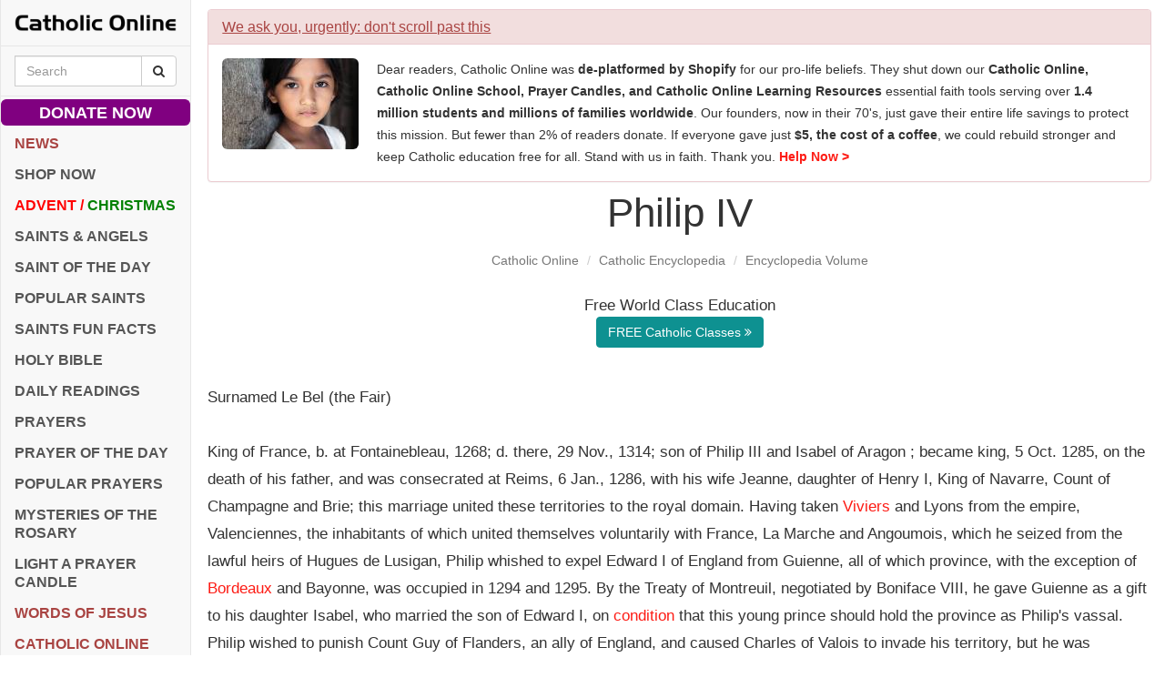

--- FILE ---
content_type: text/html; charset=utf-8
request_url: https://www.google.com/recaptcha/api2/aframe
body_size: 269
content:
<!DOCTYPE HTML><html><head><meta http-equiv="content-type" content="text/html; charset=UTF-8"></head><body><script nonce="OfQaMNPN12UhJUq5XqlWkw">/** Anti-fraud and anti-abuse applications only. See google.com/recaptcha */ try{var clients={'sodar':'https://pagead2.googlesyndication.com/pagead/sodar?'};window.addEventListener("message",function(a){try{if(a.source===window.parent){var b=JSON.parse(a.data);var c=clients[b['id']];if(c){var d=document.createElement('img');d.src=c+b['params']+'&rc='+(localStorage.getItem("rc::a")?sessionStorage.getItem("rc::b"):"");window.document.body.appendChild(d);sessionStorage.setItem("rc::e",parseInt(sessionStorage.getItem("rc::e")||0)+1);localStorage.setItem("rc::h",'1768405275184');}}}catch(b){}});window.parent.postMessage("_grecaptcha_ready", "*");}catch(b){}</script></body></html>